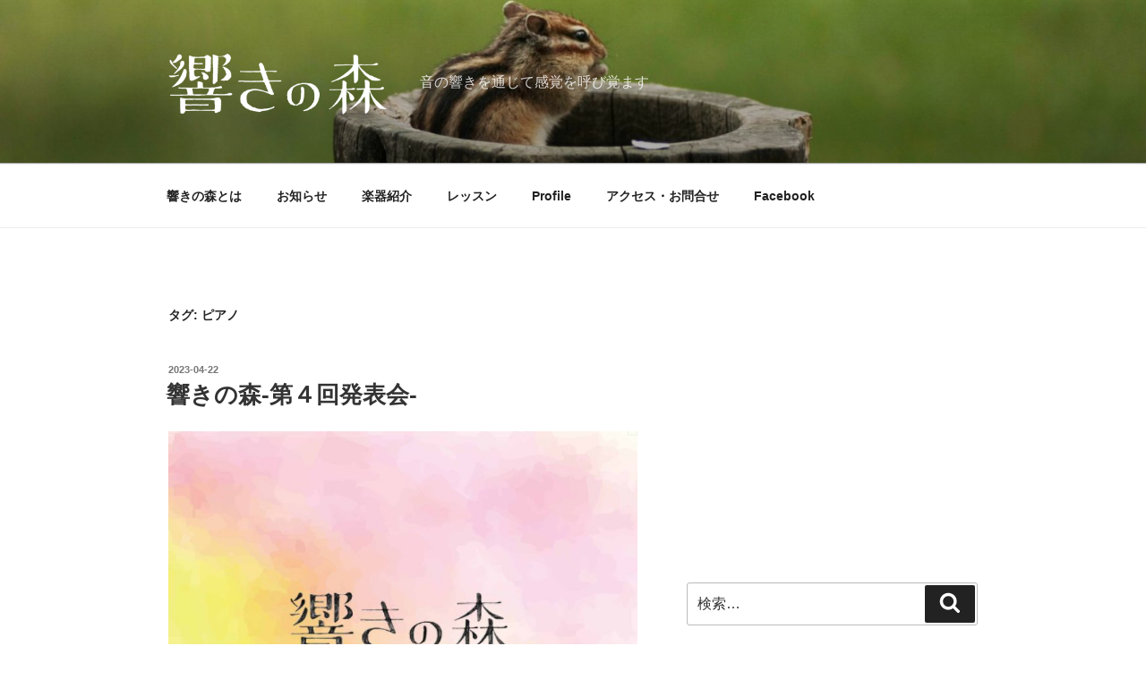

--- FILE ---
content_type: text/html; charset=UTF-8
request_url: https://hibikinomorie.com/wp-admin/admin-ajax.php
body_size: -42
content:
17079.6dfe52912673f73a81e54401e347a8f3